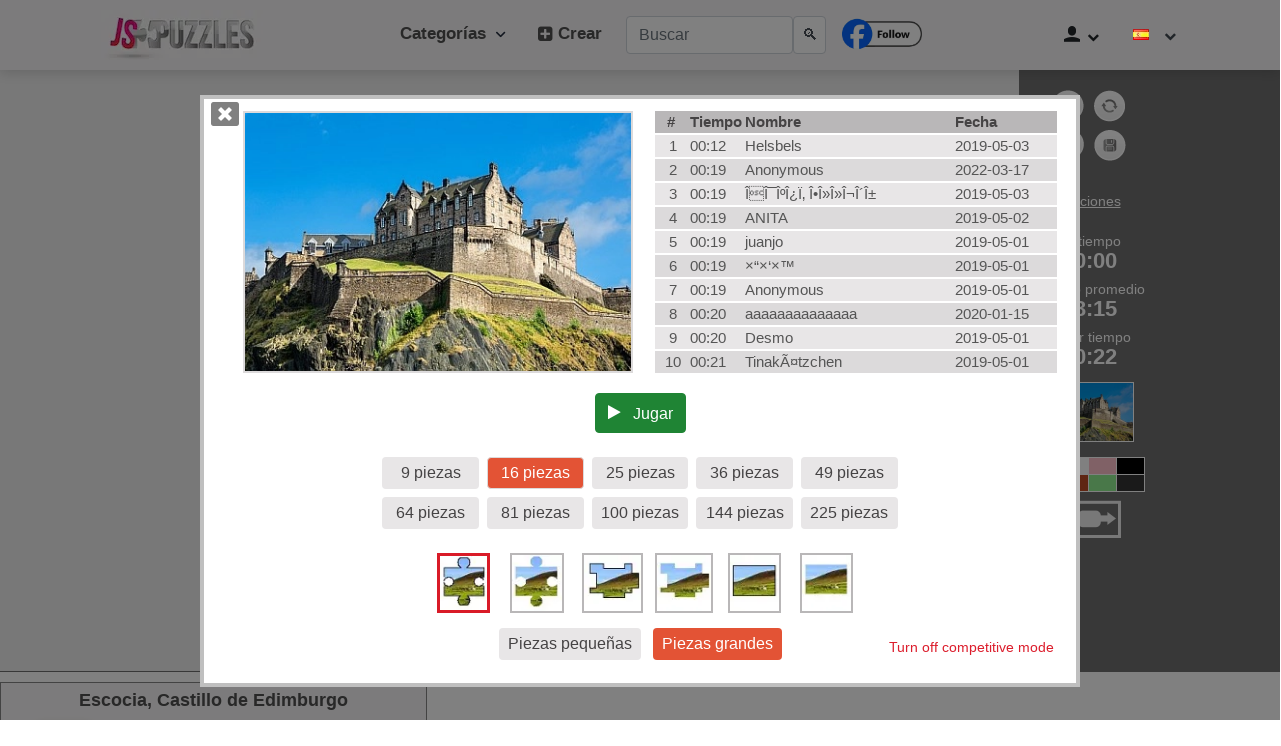

--- FILE ---
content_type: text/html; charset=UTF-8
request_url: https://www.jspuzzles.com/gethiscore.php?lang=es&puzzlenum=2458605&cut=8&size=4&func=view&viewscale=normal&0.1848456812959378
body_size: 420
content:
<table cellspacing="0" cellpadding="0" class="winhiscoretab" align="center" border="0" ><colgroup><col style="width:35px;"/><col style="width:55px"/><col style="width:210px;"/><col style="width:102px;"/></colgroup><thead><tr><th class="winhiscoretitle">&nbsp;&nbsp;&nbsp;#</th><th class="winhiscoretitle">Tiempo</th><th class="winhiscoretitle">Nombre</th><th class="winhiscoretitle">Fecha</th></tr></thead>
<tbody><tr><td colspan="4" style="height:2px;line-height:2px;"></td></tr><tr><td class="winhiscoretd2" align="center">1</td><td class="winhiscoretd2" align="left">00:12</td><td class="winhiscoretd2">Helsbels</td><td class="winhiscoretd2" align="left">2019-05-03</td></tr><tr><td colspan="4" style="height:2px;line-height:2px;"></td></tr><tr><td class="winhiscoretd1" align="center">2</td><td class="winhiscoretd1" align="left">00:19</td><td class="winhiscoretd1">Anonymous</td><td class="winhiscoretd1" align="left">2022-03-17</td></tr><tr><td colspan="4" style="height:2px;line-height:2px;"></td></tr><tr><td class="winhiscoretd2" align="center">3</td><td class="winhiscoretd2" align="left">00:19</td><td class="winhiscoretd2">ÎÎ¯ÎºÎ¿Ï‚ Î•Î»Î»Î¬Î´Î±</td><td class="winhiscoretd2" align="left">2019-05-03</td></tr><tr><td colspan="4" style="height:2px;line-height:2px;"></td></tr><tr><td class="winhiscoretd1" align="center">4</td><td class="winhiscoretd1" align="left">00:19</td><td class="winhiscoretd1">ANITA</td><td class="winhiscoretd1" align="left">2019-05-02</td></tr><tr><td colspan="4" style="height:2px;line-height:2px;"></td></tr><tr><td class="winhiscoretd2" align="center">5</td><td class="winhiscoretd2" align="left">00:19</td><td class="winhiscoretd2">juanjo</td><td class="winhiscoretd2" align="left">2019-05-01</td></tr><tr><td colspan="4" style="height:2px;line-height:2px;"></td></tr><tr><td class="winhiscoretd1" align="center">6</td><td class="winhiscoretd1" align="left">00:19</td><td class="winhiscoretd1">×“×‘×™</td><td class="winhiscoretd1" align="left">2019-05-01</td></tr><tr><td colspan="4" style="height:2px;line-height:2px;"></td></tr><tr><td class="winhiscoretd2" align="center">7</td><td class="winhiscoretd2" align="left">00:19</td><td class="winhiscoretd2">Anonymous</td><td class="winhiscoretd2" align="left">2019-05-01</td></tr><tr><td colspan="4" style="height:2px;line-height:2px;"></td></tr><tr><td class="winhiscoretd1" align="center">8</td><td class="winhiscoretd1" align="left">00:20</td><td class="winhiscoretd1">aaaaaaaaaaaaaa</td><td class="winhiscoretd1" align="left">2020-01-15</td></tr><tr><td colspan="4" style="height:2px;line-height:2px;"></td></tr><tr><td class="winhiscoretd2" align="center">9</td><td class="winhiscoretd2" align="left">00:20</td><td class="winhiscoretd2">Desmo</td><td class="winhiscoretd2" align="left">2019-05-01</td></tr><tr><td colspan="4" style="height:2px;line-height:2px;"></td></tr><tr><td class="winhiscoretd1" align="center">10</td><td class="winhiscoretd1" align="left">00:21</td><td class="winhiscoretd1">TinakÃ¤tzchen</td><td class="winhiscoretd1" align="left">2019-05-01</td></tr></tbody></table>


--- FILE ---
content_type: application/javascript
request_url: https://www.jspuzzles.com/puzzletools-3-12-src-min.js
body_size: 4174
content:
function pageWidth(){return null!=window.innerWidth?window.innerWidth:null!=document.body?document.body.clientWidth:null}function pageHeight(){return null!=window.innerHeight?window.innerHeight:null!=document.documentElement?document.documentElement.clientHeight:document.body.clientHeight}function selectcut(e,t){refreshhi=!1,document.getElementById("cut"+selectedcut).style.border="1px solid #B9B7B8",document.getElementById("cut"+e).style.border="2px solid #E62A38",selectedcut!=e&&(1==selectedcut&&2!=e&&(refreshhi=!0),2==selectedcut&&1!=e&&(refreshhi=!0),4==selectedcut&&5!=e&&(refreshhi=!0),5==selectedcut&&4!=e&&(refreshhi=!0),7==selectedcut&&8!=e&&(refreshhi=!0),8==selectedcut&&7!=e&&(refreshhi=!0)),selectedcut=e,generatelink(t)}function selectcut2021(e,t,n){refreshhi=!1,document.getElementById("cut"+selectedcut).style.border="1px solid #B9B7B8",document.getElementById("cut"+e).style.border="2px solid #E62A38",selectedcut!=e&&(1==selectedcut&&2!=e&&(refreshhi=!0),2==selectedcut&&1!=e&&(refreshhi=!0),4==selectedcut&&5!=e&&(refreshhi=!0),5==selectedcut&&4!=e&&(refreshhi=!0),7==selectedcut&&8!=e&&(refreshhi=!0),8==selectedcut&&7!=e&&(refreshhi=!0)),set_cookie("js_selectedcut",e),selectedcut=e,generatelink2021(t,n)}function selectsize(e,t){refreshhi=!1,document.getElementById("size"+selectedsize).className="winnotsel",document.getElementById("size"+e).className="winsel",selectedsize!=e&&(refreshhi=!0),selectedsize=e,generatelink(t)}function selectsize2021(e,t,n){refreshhi=!1,document.getElementById("size"+selectedsize).classList.add("winnotsel"),document.getElementById("size"+selectedsize).classList.remove("winsel"),document.getElementById("size"+e).classList.add("winsel"),document.getElementById("size"+e).classList.remove("winnotsel"),set_cookie("js_selectedsize",e),selectedsize!=e&&(refreshhi=!0),selectedsize=e,generatelink2021(t,n)}function selectscale(e,t){refreshhi=!1,document.getElementById("scale"+selectedscale).className="winscalenotsel",document.getElementById("scale"+e).className="winscalesel",selectedscale=e,generatelink(t)}function selectscale2021(e,t,n){refreshhi=!1,document.getElementById("scale"+selectedscale).className="winscalenotsel",document.getElementById("scale"+e).className="winscalesel",set_cookie("js_selectedscale",e),set_cookie("selectscale2021",e),selectedscale=e,generatelink2021(t,n)}function gethiscore(e,t,n,i,s){if(thewidth=pageWidth(),thewidth<500)return!0;(xmlhttp=window.XMLHttpRequest?new XMLHttpRequest:new ActiveXObject("Microsoft.XMLHTTP")).onreadystatechange=function(){4==xmlhttp.readyState&&200==xmlhttp.status&&!0==competemode&&(document.getElementById("hiscoretab").innerHTML=xmlhttp.responseText)},xmlhttp.open("GET",getBaseURL()+"gethiscore.php?lang="+e+"&puzzlenum="+t+"&cut="+n+"&size="+i+"&func=view&viewscale="+s+"&"+Math.random(),!0),xmlhttp.send(null)}function getBaseURL(){var e=location.href,t=e.substring(0,e.indexOf("/",14));if(-1==t.indexOf("http://localhost"))return t+"/";var e=location.href,n=location.pathname,i=e.indexOf(n),s=e.indexOf("/",i+1);return e.substr(0,s)+"/"}function switchcompete(e,t,n,i,s,o){0==e?(competemode=!1,document.getElementById("hiscoretab").innerHTML="",document.getElementById("hiscorepaneltd").style.width="1px",document.getElementById("hiscorespacetd")&&(document.getElementById("hiscorespacetd").style.width="1px"),document.getElementById("wincompetespan").style.display="none",document.getElementById("winnocompetespan").style.display="inline",document.getElementById("avgtimetd").style.display="none",document.getElementById("besttimetd").style.display="none",set_cookie("js_competemode",!1),ms[6]="00",storesettings()):(competemode=!0,document.getElementById("hiscorepaneltd").style.width="405px",document.getElementById("hiscorespacetd")&&(document.getElementById("hiscorespacetd").style.width="15px"),document.getElementById("wincompetespan").style.display="inline",document.getElementById("winnocompetespan").style.display="none",document.getElementById("hiscoretab").innerHTML='<div style="width:400px;text-align:center;"><img src="'+getBaseURL()+'artwork/ajaxloading.gif" alt="" /></div>',set_cookie("js_competemode",!0),document.getElementById("avgtimetd").style.display="block",document.getElementById("besttimetd").style.display="block",ms[6]="01",gethiscore(t,n,i,s,o),storesettings()),setCookie("JSPuzzlesSettings",vsettingsstring,365),setCookie("JSPuzzlesCom","1",365)}!function(e,t,n){$.fn.jqm=function(e){var t=$.extend({},$.jqm.params,e);return this.each(function(){var e=$(this),n=$(this).data("jqm");n||(n={ID:m++}),e.data("jqm",$.extend(t,n)).addClass("jqm-init"),t.trigger&&$(this).jqmAddTrigger(t.trigger)})},$.fn.jqmAddTrigger=function(e){return this.each(function(){a($(this),"jqmShow",e)||i("jqmAddTrigger must be called on initialized modals")})},$.fn.jqmAddClose=function(e){return this.each(function(){a($(this),"jqmHide",e)||i("jqmAddClose must be called on initialized modals")})},$.fn.jqmShow=function(e){return this.each(function(){this._jqmShown||s($(this),e)})},$.fn.jqmHide=function(e){return this.each(function(){this._jqmShown&&o($(this),e)})};var i=function(e){t.console&&t.console.error&&t.console.error(e)},s=function(e,n){var i=e.data("jqm"),n=n||t.event,s=parseInt(e.css("z-index")),s=s>0?s:3e3,o=$("<div></div>").addClass(i.overlayClass).css({height:"100%",width:"100%",position:"fixed",left:0,top:0,"z-index":s-1,opacity:i.overlay/100}),r={w:e,c:i,o:o,t:n};if(e.css("z-index",s),i.ajax){var l=i.target||e,a=i.ajax;l="string"==typeof l?$(l,e):$(l),"@"==a.substr(0,1)&&(a=$(n).attr(a.substring(1))),l.html(i.ajaxText).load(a,function(){i.onLoad&&i.onLoad.call(this,r),c(r)})}else c(r)},o=function(e,n){var i=e.data("jqm"),n=n||t.event;d({w:e,c:i,o:e.data("jqmv"),t:n})},r=function(e){return e.c.overlay>0&&e.o.prependTo("body"),e.w.show(),$.jqm.focusFunc(e.w),!0},l=function(e){return e.w.hide()&&e.o&&e.o.remove(),!0},a=function(e,t,n){return!!e.data("jqm")&&$(n).each(function(){this[t]=this[t]||[],this[t].push(e)}).click(function(){var e=this;return $.each(this[t],function(n,i){i[t](e)}),!1})},c=function(e){var t=e.w,n=e.o,i=e.c;!1!==i.onShow(e)&&(t[0]._jqmShown=!0,i.modal?(p[0]||u("bind"),p.push(t)):t.jqmAddClose(n),i.closeClass&&t.jqmAddClose($("."+i.closeClass,t)),i.toTop&&n&&t.before('<span id="jqmP'+i.ID+'"></span>').insertAfter(n),t.data("jqmv",n))},d=function(e){var t=e.w,n=e.o,i=e.c;!1!==i.onHide(e)&&(t[0]._jqmShown=!1,i.modal&&(p.pop(),p[0]||u("unbind")),i.toTop&&n&&$("#jqmP"+i.ID).after(t).remove())},u=function(e){$(document)[e]("keypress keydown mousedown",g)},g=function(e){var t=$(e.target).data("jqm")||$(e.target).parents(".jqm-init:first").data("jqm"),n=p[p.length-1].data("jqm");return!!t&&t.ID==n.ID||$.jqm.focusFunc(n)},m=0,p=[];$.jqm={params:{overlay:50,overlayClass:"jqmOverlay",closeClass:"jqmClose",trigger:".jqModal",ajax:!1,target:!1,ajaxText:"",modal:!1,toTop:!1,onShow:r,onHide:l,onLoad:!1},focusFunc:function(e){return $(":input:visible:first",e).focus(),!1}}}(jQuery,window);var screenmode,drawad,limitxright,rightspace,browsertype,puzzlestarted=!1,istouch=!1;function loadImages(){checkLoad(),startpuzzle()}function checkLoad(){function e(e){e.classList.remove("hidden"),e.classList.add("visible")}let t=document.querySelectorAll('img[id^="pimg"]');return t.forEach(n=>{n.addEventListener("load",()=>{(function e(){let t=document.querySelectorAll('img[id^="pimg"]'),n=!0;return t.forEach(e=>{e.complete||(n=!1)}),n})()&&t.forEach(e)}),n.addEventListener("error",()=>{console.error(`Image with ID ${n.id} failed to load.`)})}),startpuzzle(),0}function storesettings(){vsettingsstring=ms[0]+ms[1]+ms[2]+ms[3]+ms[4]+ms[5]+ms[6],0==selectmode&&setCookie("JSPuzzlesSettings",vsettingsstring,365)}function setCookie(e,t,n){var i=new Date;i.setDate(i.getDate()+n);var s=escape(t)+(null==n?"":"; expires="+i.toUTCString());document.cookie=e+"="+s+";path=/"}function setflipgroupon(e){!1==e&&(ms[4]="00",hidegroup=!1,document.getElementById("flipgrouponb").className="winscalesel",document.getElementById("flipgroupoffb").className="winscalenotsel"),!0==e&&(ms[4]="01",hidegroup=!0,document.getElementById("flipgrouponb").className="winscalenotsel",document.getElementById("flipgroupoffb").className="winscalesel"),storesettings()}function disableSelection(e){void 0!==e.onselectstart?e.onselectstart=function(){return!1}:void 0!==e.style.MozUserSelect?e.style.MozUserSelect="none":e.onmousedown=function(){return!1},e.style.cursor="default"}function togglesound(){(soundonoff=!soundonoff)?(ms[3]="01",document.getElementById("soundbutton").innerHTML='<img class="puzzleiconimg" src="/artwork/iconsoundon.png"  onmouseover=\'this.src="/artwork/iconsoundonhover.png"\' onmouseout=\'this.src="/artwork/iconsoundon.png"\' onclick="togglesound()"/>',storesettings()):(ms[3]="00",document.getElementById("soundbutton").innerHTML='<img class="puzzleiconimg" src="/artwork/iconsoundoff.png"  onmouseover=\'this.src="/artwork/iconsoundoffhover.png"\' onmouseout=\'this.src="/artwork/iconsoundoff.png"\' onclick="togglesound()"/>',storesettings())}function togglesoundoff(){soundonoff=!1,ms[3]="00",document.getElementById("soundbutton").innerHTML='<img class="puzzleiconimg" src="/artwork/iconsoundoff.png"  onmouseover=\'this.src="/artwork/iconsoundoffhover.png"\' onmouseout=\'this.src="/artwork/iconsoundoff.png"\' />',storesettings()}function placewindow(e){pageheight<600&&(document.getElementById(e).style.top="10px")}function display_hint(e,t){puzzlestarted&&(document.getElementById("hintdisp").innerHTML='<img src="'+e+'" style="opacity:0.2;filter:alpha(opacity=20);"/>',document.getElementById("hinttd").innerHTML='<img id="hintpic" src="'+e+'" width="'+t+'px" height="60px" style="border:1px solid white;cursor:pointer;" onclick=\'hide_hint("'+e+'","'+t+"\" )' />")}function hide_hint(e,t){puzzlestarted&&(document.getElementById("hintdisp").innerHTML='<img src="https://www.jspuzzles.com/x.gif" />',document.getElementById("hinttd").innerHTML='<img id="hintpic" src="'+e+'" width="'+t+'px" height="60px" style="border:1px solid white;cursor:pointer;" onclick=\'display_hint("'+e+'","'+t+"\" )' />")}function placepieces(e,t,n){placed.sort(function(){return .5-Math.random()});var i=t,s=i,o=n,r=0;for(l1=1;l1<=e;l1++){for(l2=1;l2<=e;l2++){var l=Math.floor(s+advancex*Math.random()),a=Math.floor(o+advancey*Math.random());s+=advancex,document.getElementById("t"+placed[r]).style.left=l+"px",document.getElementById("t"+placed[r]).style.top=a+"px",r+=1}s=i,o+=advancey}}function initpuzzletable(e){var t;t="fullscreen"==e?pagewidth-25:"120ad"==e?pagewidth-rightspace:pagewidth-190,document.getElementById("puzzleplace").style.width=t+"px"}function initpieces(e,t,n,i,s,o){var r,l=Array(e);for(initpuzzletable(n),r=1;r<=e;r++)l[r]=document.getElementById("t"+r),Drag.init(l[r],i,pagewidth-t,s,o)}function startpuzzle(){document.getElementById("putarea").style.visibility="visible",disableSelection(document.body),puzzlestarted=!0,document.getElementById("savebutton").onclick=function(){$("#savepuzzle").jqmShow()},document.getElementById("pausebutton").onclick=function(){pausegame()},document.getElementById("shufflebutton")&&(document.getElementById("shufflebutton").onclick=function(){$("#shuffleconfirm").jqmShow()})}function updatevote(e,t){(xmlhttp=window.XMLHttpRequest?new XMLHttpRequest:new ActiveXObject("Microsoft.XMLHTTP")).onreadystatechange=function(){4==xmlhttp.readyState&&200==xmlhttp.status&&(document.getElementById("votediv").innerHTML=xmlhttp.responseText)},xmlhttp.open("GET","/updatevote.php?puzzlename="+e+"&vote="+t+"&"+Math.random(),!0),xmlhttp.send(null)}function resizepuzzle(e){var t;pagewidth=pageWidth(),pageheight=pageHeight(),t="fullscreen"==e?pagewidth-25:"120ad"==e?pagewidth-rightspace:pagewidth-190,document.getElementById("puzzleplace").style.width=t+"px",resizescreenpieces()}function isTouchDevice(e){if(e)return 1;var t=document.createElement("div");return(t.setAttribute("ongesturestart","return;"),"function"==typeof t.ongesturestart)?1:0}function savedims(){setCookie("JSPuzzles3",pageheight+"~"+pagewidth,365)}var BrowserDetect={init:function(){this.browser=this.searchString(this.dataBrowser)||"An unknown browser",this.version=this.searchVersion(navigator.userAgent)||this.searchVersion(navigator.appVersion)||"an unknown version",this.OS=this.searchString(this.dataOS)||"an unknown OS"},searchString:function(e){for(var t=0;t<e.length;t++){var n=e[t].string,i=e[t].prop;if(this.versionSearchString=e[t].versionSearch||e[t].identity,n){if(-1!=n.indexOf(e[t].subString))return e[t].identity}else if(i)return e[t].identity}},searchVersion:function(e){var t=e.indexOf(this.versionSearchString);if(-1!=t)return parseFloat(e.substring(t+this.versionSearchString.length+1))},dataBrowser:[{string:navigator.userAgent,subString:"Chrome",identity:"Chrome"},{string:navigator.userAgent,subString:"OmniWeb",versionSearch:"OmniWeb/",identity:"OmniWeb"},{string:navigator.vendor,subString:"Apple",identity:"Safari",versionSearch:"Version"},{prop:window.opera,identity:"Opera"},{string:navigator.vendor,subString:"iCab",identity:"iCab"},{string:navigator.vendor,subString:"KDE",identity:"Konqueror"},{string:navigator.userAgent,subString:"Firefox",identity:"Firefox"},{string:navigator.vendor,subString:"Camino",identity:"Camino"},{string:navigator.userAgent,subString:"Netscape",identity:"Netscape"},{string:navigator.userAgent,subString:"MSIE",identity:"Explorer",versionSearch:"MSIE"},{string:navigator.userAgent,subString:"Gecko",identity:"Mozilla",versionSearch:"rv"},{string:navigator.userAgent,subString:"Mozilla",identity:"Netscape",versionSearch:"Mozilla"}],dataOS:[{string:navigator.platform,subString:"Win",identity:"Windows"},{string:navigator.platform,subString:"Mac",identity:"Mac"},{string:navigator.userAgent,subString:"iPhone",identity:"iPhone/iPod"},{string:navigator.platform,subString:"Linux",identity:"Linux"}]};function set_cookie(e,t){logDebug("set_cookie "+e+"="+t);var n=new Date,i=new Date;i.setTime(n.getTime()+12096e5),document.cookie=e+"="+encodeURI(t)+";expires="+i.toGMTString()+";domain=;path=/"}function get_cookie(e){for(var t=e+"=",n=document.cookie.split(";"),i=0;i<n.length;i++){for(var s=n[i];" "==s.charAt(0);)s=s.substring(1,s.length);if(0==s.indexOf(t))return s.substring(t.length,s.length)}return null}function get_or_set_cookie(e,t){return(logDebug("get_or_set_cookie "+e+"="+t),saved_cookie=get_cookie(e),logDebug("get_cookie "+e+"="+saved_cookie),saved_cookie!=null)?(logDebug("get_cookie return saved"),saved_cookie):(logDebug("get_cookie return DEFAULT"),set_cookie(e,t),t)}function logDebug(e){}BrowserDetect.init(),browsertype="Explorer"==BrowserDetect.browser?1:"Firefox"==BrowserDetect.browser?2:"Opera"==BrowserDetect.browser?3:4,window.onresize=function(e){puzzlestarted&&!istouch&&resizepuzzle(screenmode)};
